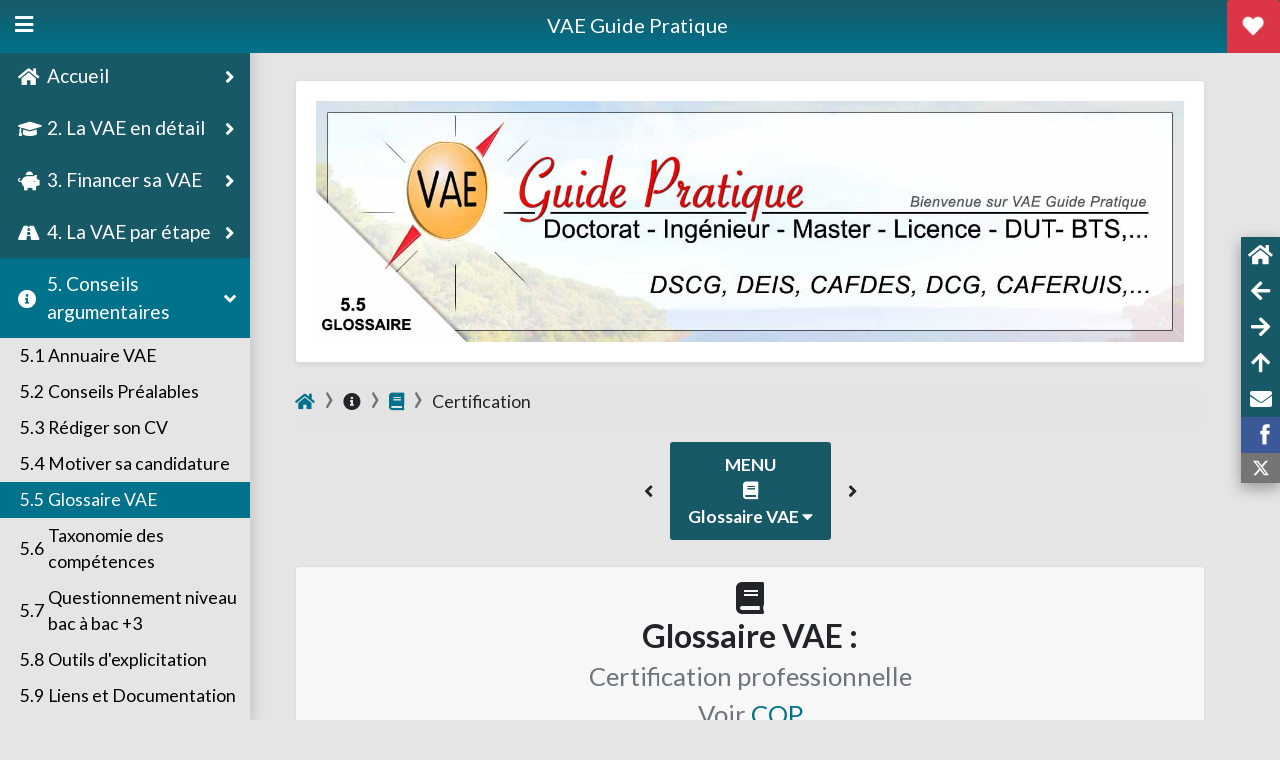

--- FILE ---
content_type: text/html; charset=UTF-8
request_url: https://www.vaeguidepratique.fr/vae-glossaire-certification.php
body_size: 9485
content:
<!DOCTYPE html>
<html lang="fr">

<!-- Head -->

<head>
  <meta charset="UTF-8">
  <meta name="viewport" content="width=device-width, initial-scale=1">
  <meta name="author" content="VAE Guide Pratique">
  <meta name="identifier-url" content="https://www.vaeguidepratique.fr">
  <meta name="copyright" content="VAE Guide Pratique">

  <!-- SEO tags -->
  <title>VAE qu'est-ce qu'une certification ?</title>
  <meta name="keywords" content="VAE certification, VAE orientation, accompagnement VAE">
  <meta name="description" content="VAE Guide pratique oriente vers la certification la plus en cohérence avec ses acquis d'exérience">
  <meta name="robots" content="index">

  <!-- Canonical TEST-->
  <link rel="canonical" href="https://www.vaeguidepratique.fr/vae-glossaire-certification.php" />

  <!-- Meta Open Graph -->
  <meta property="og:locale" content="fr_FR" />
  <meta property="og:site_name" content="VAE Guide Pratique" />
  <meta property="og:title" content="VAE qu'est-ce qu'une certification ?" />
  <meta property="og:description" content="VAE Guide pratique oriente vers la certification la plus en cohérence avec ses acquis d'exérience" />
  <meta property="og:type" content="website" />
  <meta property="og:audio" content="" />
  <meta property="og:image" content="" />
  <meta property="og:url" content="https://www.vaeguidepratique.fr/vae-glossaire-certification.php" />

  <!-- Meta Twitter Cards -->
  <meta name="twitter:card" content="summary"><!-- required -->
  <meta name="twitter:site" content="@GuideVAE"><!-- required -->
  <meta name="twitter:title" content="VAE qu'est-ce qu'une certification ?"><!-- required -->
  <meta name="twitter:description" content="VAE Guide pratique oriente vers la certification la plus en cohérence avec ses acquis d'exérience"><!-- optional -->
  <meta name="twitter:image" content=""><!-- optional -->
  <meta name="twitter:image:alt" content=""><!-- optional -->

  <!-- Style and Favicon -->
  <meta name="theme-color" content="#00728b">
  <link rel="icon" href="favicon.ico">

  <!-- CSS -->

  <!-- Google Font Lato -->
  <!-- Preload link tag in <head> -->
  <link rel="preload" as="style" href="https://fonts.googleapis.com/css2?family=Lato:ital,wght@0,300;0,400;0,700;1,700&display=swap" type="text/css" />

  <!-- Bootstrap 4.6 -->
  <link rel="preload" href="assets/css/vaegp.min.css" as="style" onload="this.onload=null;this.rel='stylesheet'">
  <link rel="stylesheet" href="assets/css/bootstrap.min.css">

  <!-- Page specific CSS Accordion -->
  <link rel="stylesheet" href="assets/css/accordion.min.css" />

  <!-- Fontawesome icons -->
  <link rel="stylesheet" href="assets/icons/fa-icons.min.css">

  <!-- CSS Custom VAEGP -->
  <link rel="stylesheet" href="assets/css/vaegp.min.css">

  <!-- CSS Social Menu -->
  <link rel="preload" href="assets/css/social-share-kit.css" as="style">
  <link rel="stylesheet" href="assets/css/social-share-kit.css">

  <!-- Scripts -->

  <!-- AlpineJS -->
  <script defer src="https://unpkg.com/alpinejs@3.x.x/dist/cdn.min.js"></script>

  <!-- Images Zoom -->
  <script defer src="assets/js/medium-zoom.min.js"></script>

  <!-- Cookie information Script http://tarteaucitron.io/fr/ -->
  <script defer src="assets/js/tarteaucitron/tarteaucitron.js"></script>

  <script>
  tarteaucitron.init({
    "privacyUrl": "https://www.vaeguidepratique.fr/vae-info-legale.php",
    /* Privacy policy url */

    "hashtag": "#tarteaucitron",
    /* Open the panel with this hashtag */

    "cookieName": "VAE Guide Pratique",
    /* Cookie name */

    "orientation": "bottom",
    /* Banner position (top - bottom) */

    "groupServices": true,
    /* Group services by category */

    "showAlertSmall": false,
    /* Show the small banner on bottom right */

    "cookieslist": false,
    /* Show the cookie list */

    "closePopup": false,
    /* Show a close X on the banner */

    "showIcon": false,
    /* Show cookie icon to manage cookies */

    //"iconSrc": "", /* Optionnal: URL or base64 encoded image */
    "iconPosition": "BottomLeft",
    /* BottomRight, BottomLeft, TopRight and TopLeft */

    "adblocker": false,
    /* Show a Warning if an adblocker is detected */

    "DenyAllCta": true,
    /* Show the deny all button */

    "AcceptAllCta": true,
    /* Show the accept all button when highPrivacy on */

    "highPrivacy": true,
    /* HIGHLY RECOMMANDED Disable auto consent */

    "handleBrowserDNTRequest": false,
    /* If Do Not Track == 1, disallow all */

    "removeCredit": false,
    /* Remove credit link */

    "moreInfoLink": true,
    /* Show more info link */

    "useExternalCss": false,
    /* If false, the tarteaucitron.css file will be loaded */

    "useExternalJs": false,
    /* If false, the tarteaucitron.js file will be loaded */

    //"cookieDomain": ".my-multisite-domaine.fr", /* Shared cookie for multisite */

    "readmoreLink": "",
    /* Change the default readmore link */

    "mandatory": true,
    /* Show a message about mandatory cookies */
  });
 
  // Google Font -->
  // tarteaucitron.user.googleFonts = ['Lato', ''];
  // (tarteaucitron.job = tarteaucitron.job || []).push('googlefonts');

  // Google Analytics
  // tarteaucitron.user.gtagUa = 'UA-136771487-4';
  // tarteaucitron.user.gtagMore = function () { };
  // (tarteaucitron.job = tarteaucitron.job || []).push('gtag');

  </script>

  <!-- Global site tag (gtag.js) - Google Analytics -->
  <script async src="https://www.googletagmanager.com/gtag/js?id=UA-136771487-4">
  </script>
  <script>
  window.dataLayer = window.dataLayer || [];

  function gtag() {
    dataLayer.push(arguments);
  }
  gtag('js', new Date());
  gtag('config', 'UA-136771487-4');
  </script>

  <!-- Font Actual stylesheet link tag in <body> or at the bottom of <head> -->
  <link rel="stylesheet" href="https://fonts.googleapis.com/css2?family=Lato:ital,wght@0,300;0,400;0,700;1,700&display=swap" type="text/css" />

</head>

<!-- Body -->

<body class="app sidebar-mini rtl pace-done" data-spy="scroll" data-target=".sidebar" data-offset="60">

  <!-- Top Title Bar -->

<!-- Navbar-->
<header class="app-header" style="height: 53px !important">

  <!-- Sidebar toggle button -->
  <a class="app-sidebar__toggle" href="#top" data-toggle="sidebar" aria-label="Hide Sidebar">
  </a>
  <!-- Sidebar Navbar Brand -->
  <a class="app-header__logo" href="https://www.vaeguidepratique.fr">
    <div>
      VAE Guide Pratique
    </div>
  </a>

  <!-- Navbar Right Menu -->
  <ul class="app-nav">

    <!--Notification Menu -->
    <li class="">
      <a class="app-nav__item btn btn-danger" href="vae-don.php" aria-hidden="true" data-toggle="tooltip" data-placement="bottom" title="Soutenir notre démarche d'aide">
        <i class="site-menu-icon fas fa-heart fa-lg fa-beat" aria-hidden="true">
        </i>
      </a>
    </li>
  </ul>

</header>

<!-- END Top Title Bar -->
<!-- Sidebar left Navigation menu -->
<div class="app-sidebar__overlay" data-toggle="sidebar">
</div>
<aside class="app-sidebar">
  <ul class="app-menu">
    <li class="treeview 
        ">
      <a class=" app-menu__item 
            " href="https://www.vaeguidepratique.fr" data-toggle="treeview">
        <i class="mr-1 app-menu__icon fas fa-home">
        </i>
        <span class="app-menu__label">Accueil</span>
        <i class="treeview-indicator fas fa-angle-right">
        </i>
      </a>
      <ul class="treeview-menu">
        <li>
          <a class="treeview-item" href="index.php#validacquis">
            <i class="mr-2 fas fa-check-circle ">
            </i>
            Valider ses acquis
          </a>
        </li>
        <li>
          <a class="treeview-item" href="index.php#pourquoi">
            <i class="mr-2 fas fa-question-circle ">
            </i>
            Pourquoi ce site ?
          </a>
        </li>
        <li>
          <a class="treeview-item" href="presentation-equipe.php">
            <i class="mr-2 fas fa-users ">
            </i>
            Qui sommes-nous ?
          </a>
        </li>
        <li>
          <a class="treeview-item" href="assets/ressources/procedure-vae-expliquee.pdf">
            <i class="mr-2 fas fa-download ">
            </i>
            Schéma de la procédure VAE
          </a>
        </li>
      </ul>
    </li>
    <li class="treeview                         ">
      <a class="app-menu__item" href="vae-vae.php" data-toggle="treeview">
        <i class="mr-1 app-menu__icon fas fa-graduation-cap">
        </i>
        <span class="app-menu__label">2. La VAE en détail</span>
        <i class="treeview-indicator fas fa-angle-right">
        </i>
      </a>
      <ul class="treeview-menu">
        <li>
          <a class="treeview-item" href="vae-vae.php#vae-actu">
            <span class="mr-1 ">2.1</span>Actualité
          </a>
        </li>
        <li>
          <a class="treeview-item" href="vae-vae.php#vae-droit">
            <span class="mr-1 ">2.2</span>Un droit
          </a>
        </li>
        <li>
          <a class="treeview-item" href="vae-vae.php#vae-permet">
            <span class="mr-1 ">2.3</span>Que permet-elle ?
          </a>
        </li>
        <li>
          <a class="treeview-item" href="vae-vae.php#vae-concerne">
            <span class="mr-1 ">2.4</span>Pour qui ?
          </a>
        </li>
        <li>
          <a class="treeview-item" href="vae-vae.php#vae-experience">
            <span class="mr-1 ">2.5</span>Quelles expériences ?
          </a>
        </li>
        <li>
          <a class="treeview-item" href="vae-vae.php#vae-obtenir">
            <span class="mr-1 ">2.6</span>Que peut-on obtenir ?
          </a>
        </li>
        <li>
          <a class="treeview-item" href="vae-vae.php#vae-principe">
            <span class="mr-1 ">2.7</span>Principe
          </a>
        </li>
        <li>
          <a class="treeview-item" href="vae-vae.php#conclusion">
            <span class="mr-1 ">2.8</span>Conclusion
          </a>
        </li>
      </ul>
    </li>
    <li class="treeview 
      ">
      <a class="app-menu__item" href="vae-financement.php" data-toggle="treeview">
        <i class="mr-1 app-menu__icon fas fa-piggy-bank">
        </i>
        <span class="app-menu__label">3. Financer sa VAE</span>
        <i class="treeview-indicator fas fa-angle-right">
        </i>
      </a>
      <ul class="treeview-menu">
        <li>
          <a class="treeview-item" href="vae-financement.php#preambule">
            <span class="mr-1 ">3.1</span>Préambule et Actualité
          </a>
        </li>
        <li>
          <a class="treeview-item" href="vae-financement.php#generalite">
            <span class="mr-1 ">3.2</span>Généralités
          </a>
        </li>
        <li>
          <a class="treeview-item" href="vae-financement.php#salarie-prive">
            <span class="mr-1 ">3.3</span>Salariés du privé
          </a>
        </li>
        <li>
          <a class="treeview-item" href="vae-financement.php#salarie-public">
            <span class="mr-1 ">3.4</span>Salariés du public
          </a>
        </li>
        <li>
          <a class="treeview-item" href="vae-financement.php#nonsalarie">
            <span class="mr-1 ">3.5</span>Non salariés
          </a>
        </li>
        <li>
          <a class="treeview-item" href="vae-financement.php#demandeuremploi">
            <span class="mr-1 ">3.6</span>Demandeurs d'emploi
          </a>
        </li>
        <li>
          <a class="treeview-item" href="vae-financement.php#autrecas">
            <span class="mr-1 ">3.7</span>Autres cas
          </a>
        </li>
        <li>
          <a class="treeview-item" href="vae-tarifs.php">
            <span class="mr-1 ">3.8</span>Tarifs d'une VAE
          </a>
        </li>
      </ul>
    </li>
    <li class="treeview 
            ">
      <a class="app-menu__item" href="vae-etape-choix-diplome.php" data-toggle="treeview">
        <i class="mr-1 app-menu__icon fas fa-road">
        </i>
        <span class="app-menu__label">4. La VAE par étape</span>
        <i class="treeview-indicator fas fa-angle-right">
        </i>
      </a>
      <ul class="treeview-menu">
        <li>
          <a class="treeview-item 
                    " href="vae-etapchoixdiplome.php">
            <span class="mr-1 ">4.1</span>Orientation
          </a>
        </li>
        <li>
          <a class="treeview-item 
                    " href="vae-etapcontact.php">
            <span class="mr-1 ">4.2</span>Qui contacter ?
          </a>
        </li>
        <li>
          <a class="treeview-item 
                    " href="vae-etaprecevabilite.php">
            <span class="mr-1 ">4.3</span>Être admis
          </a>
        </li>
        <li>
          <a class="treeview-item 
                    " href="vae-etapvalidation.php">
            <span class="mr-1 ">4.4</span>Rédaction du livret
          </a>
        </li>
        <li>
          <a class="treeview-item 
                    " href="vae-etaprelecture.php">
            <span class="mr-1 ">4.5</span>Etude critique du livret
          </a>
        </li>
        <li>
          <a class="treeview-item 
                    " href="vae-etapjury.php">
            <span class="mr-1 ">4.6</span>Soutenance orale VAE
          </a>
        </li>
      </ul>
    </li>
    <li class="treeview 
    is-expanded    ">
      <a class="app-menu__item" href="vae-annuaire-point-relais-conseil.php" data-toggle="treeview">
        <i class="mr-1 app-menu__icon fas fa-info-circle">
        </i>
        <span class="app-menu__label">5. Conseils <br />
      argumentaires </span>
     <i class="treeview-indicator fas fa-angle-right">
        </i>
      </a>
      <ul class="treeview-menu">
        <li>
          <a class="treeview-item 
                         " href="vae-annuaire-point-relais-conseil.php">
            <span class="mr-1">5.1</span>Annuaire VAE
          </a>
        </li>
        <li>
          <a class="treeview-item 
                    " href="vae-conseils-prealables-01.php">
            <span class="mr-1">5.2</span>Conseils Préalables
          </a>
        </li>
        <li>
          <a class="treeview-item 
                    " href="vae-conseils-cv.php">
            <span class="mr-1">5.3</span>Rédiger son CV
          </a>
        </li>
        <li>
          <a class="treeview-item 
                    " href="vae-conseils-lettre-motivation.php">
            <span class="mr-1">5.4</span>Motiver sa candidature
          </a>
        </li>
        <li>
          <a class="treeview-item 
          active          " href="vae-glossaire-accompagnateur-vae-vap.php">
            <span class="mr-1">5.5</span>Glossaire VAE
          </a>
        </li>
        <li>
          <a class="treeview-item 
                      " href="vae-competence.php">
            <span class="mr-1">5.6</span>Taxonomie des compétences
          </a>
        </li>
        <li>
          <a class="treeview-item 
                      " href="vae-questionnaire-01-structure-de-travail.php">
            <span class="mr-1">5.7</span>Questionnement niveau bac à bac +3
          </a>
        </li>
        <li>
          <a class="treeview-item 
                      " href="vae-conseils-outils.php">
            <span class="mr-1">5.8</span>Outils d'explicitation
          </a>
        </li>
        <li>
          <a class="treeview-item 
                      " href="vae-conseils-liens-documentation.php">
            <span class="mr-1">5.9</span>Liens et Documentation
          </a>
        </li>
        <li>
          <a class="treeview-item 
                      " href="vae-conseils-points-de-vue.php">
            <span class="mr-1">5.10</span>Points de vue
          </a>
        </li>
        <li>
          <a class="treeview-item 
                      " href="vae-conseils-vocabulaire.php">
            <span class="mr-1">5.11</span>VAE vocabulaire
          </a>
        </li>
        <li>
          <a class="treeview-item 
                    " href="vae-conseils-expert.php">
            <span class="mr-1">5.12</span>VAE Expert
          </a>
        </li>
        <li>
          <a class="treeview-item " href="vae-methode.php">
            <span class="mr-1">5.13</span>Méthode résumée
          </a>
        </li>
      </ul>
    </li>
    <li class="treeview ">
      <a class="app-menu__item text-warning 6-accompagnement" href="prestations.php" data-toggle="treeview">
        <i class="mr-1app-menu__icon fas fa-hands-helping">
        </i>
        <span class="app-menu__label">6. Accompagnement<br />
     Audit</span>
 <i class="treeview-indicator fas fa-angle-right">
        </i>
      </a>
      <ul class="treeview-menu">
        <li>
          <a class="treeview-item " href="prestations.php">
            <span class="mr-1">6.1</span>Prestations et contact
          </a>
        </li>
        <li>
          <a class="treeview-item " href="prestation-entretien-methodologique.php">
            <span class="mr-1">6.2 </span>ORIENTATION- méthode de rédaction du dossier de validation
          </a>
        </li>
        <li>
          <a class="treeview-item " href="prestation-vae-etude-critique-livret2.php">
            <span class="mr-1">6.3</span>Audit critique du Livret
            de validation
          </a>
        </li>
        <li>
          <a class="treeview-item " href="prestation-vae-preparation-oral.php">
            <span class="mr-1">6.4</span>Préparation à l'oral de
            validation
          </a>
        </li>
        <li>
          <a class="treeview-item " href="prestation-preparation-entretien-professionnel.php">
            <span class="mr-1">6.5</span>Préparation aux
            entretiens professionnels
          </a>
        </li>
        <li>
          <a class="treeview-item " href="prestation-correction-critique-these.php">
            <span class="mr-1">6.6</span> Audit critique
            thèse et mémoire de fin d'études
          </a>
        </li>
      </ul>
    </li>
    <li class="treeview">
      <a class="app-menu__item " href="vae-info-legale.php">
        <i class="mr-1 app-menu__icon fas fa-balance-scale">
        </i>
        <span class="app-menu__label"> Déontologie, règles <br>
          de fonctionnement</span>
      </a>
    </li>
    <li class="treeview">
      <a class="app-menu__item " href="vae-plan-site.php">
        <i class="mr-1 app-menu__icon fas fa-sitemap">
        </i>
        <span class="app-menu__label"> Plan du site</span>
      </a>
    </li>
  </ul>
</aside>
<!-- END Sidebar left Navigation menu -->
  <!-- Sidebar right Social Share menu -->
<aside class="container" data-pg-collapsed>
  <div class="ssk-sticky ssk-center ssk-right ssk-group" style="box-shadow: rgb(0 0 0 / 35%) 0px 5px 15px !important;">
    <a href="/" class="ssk ssk-vaegp" data-toggle="tooltip" data-placement="left" title="Page d'accueil">
      <i class="fas fa-home"> </i>
    </a>
    <a href="/vae-glossaire-capacite.php" class="ssk ssk-vaegp" data-toggle="tooltip" data-placement="left" title="Page précédente">
      <i class="fas fa-arrow-left"> </i>
    </a>
    <a href="/vae-glossaire-champ-de-competence.php" class="ssk ssk-vaegp" data-toggle="tooltip" data-placement="left" title="Page suivante">
      <i class="fas fa-arrow-right"> </i>
    </a>
    <a href="#top" class="ssk ssk-vaegp" data-toggle="tooltip" data-placement="left" title="Haut de page">
      <i class="fas fa-arrow-up"> </i>
    </a>

    <a href="mailto:contact@vaeguidepratique.fr" class="ssk ssk-vaegp" data-placement="left" data-toggle="tooltip" title="Envoyez-nous un email">
      <i class="fas fa-envelope">
      </i>
    </a>
    <a href="https://www.facebook.com/VAE-Guide-Pratique-355138831282044/" class="ssk ssk-facebook" data-ssk-ready="true" data-toggle="tooltip" data-placement="left" title="Retrouvez-nous sur Facebook">
    </a>
    <a href="https://twitter.com/GuideVAE" class="ssk" data-ssk-ready="true" data-toggle="tooltip" data-placement="left" title="Suivez-nous sur X">
      <svg xmlns="http://www.w3.org/2000/svg" width="16" height="16" fill="currentColor" class="bi bi-twitter-x" viewBox="0 0 16 16">
        <path d="M12.6.75h2.454l-5.36 6.142L16 15.25h-4.937l-3.867-5.07-4.425 5.07H.316l5.733-6.57L0 .75h5.063l3.495 4.633L12.601.75Zm-.86 13.028h1.36L4.323 2.145H2.865l8.875 11.633Z" />
      </svg>
    </a>

  </div>
</aside>
<!-- END Sidebar right Social Share menu -->
  <!-- Main Content -->
  <!-- Start App Container Main + Footer -->
  <main class="app-content" id="top" data-kui-anim="fadeIn" data-kui-event="top">

<!-- Page Image Banner -->
<div class="shadow-sm card">
  <div class="card-body">
    <img src="assets/images/5-5-VAE-glossaire.jpg" class="img-fluid" alt="Bandeau-Image-VAE-Guide-Pratique">
  </div>
</div>
<br>
<!-- Breadcrumbs -->
<nav aria-label="breadcrumb">
  <ol class="breadcrumb breadcrumb-right-arrow">
    <li class="breadcrumb-item">
      <a href="https://www.vaeguidepratique.fr">
        <i class="fas fa-home">
        </i>
      </a>
    </li>
    <li class="breadcrumb-item">
      <i class="fas fa-info-circle"></i>
    </li>
    <li class="breadcrumb-item">
      <a href="#myModal" data-toggle="modal">
        <i class="fas fa-book">
        </i>
      </a>
    </li>
    <li class="breadcrumb-item">
      Certification <br>
    </li>
  </ol>
</nav>

<!-- Inclusion of Menu Glossaire includes/menu-glossaire.php -->
<div class="text-center">
  <a href="/vae-glossaire-capacite.php" role="button" class="btn" data-toggle="tooltip" data-placement="left" title="Mot clé  précédent">
    <i class="fas fa-angle-left fa-lg">
    </i>
  </a>
  <a href="#myModal" role="button" class="btn btn-primary btn-lg" data-toggle="modal">
    MENU<br>
    <i class="fas fa-book">
    </i>
    <br>
    Glossaire VAE
    <i class="fas fa-caret-down">
    </i>
  </a>
  <a href="/vae-glossaire-champ-de-competence.php" role="button" class="btn" data-toggle="tooltip" data-placement="right" title="Mot clé suivant">
    <i class="fas fa-angle-right fa-lg">
    </i>
  </a>
</div>
<div class="modal" id="myModal" tabindex="-1" role="dialog" aria-hidden="true">
  <div class="modal-dialog modal-dialog-scrollable" style="max-width: 1000px !important;" role="document">
    <div class="modal-content">
      <div class="modal-header">
        <h3 class="modal-title">
          <i class="fas fa-book">
          </i>
         Mots-clés de la VAE pour étayer vos arguments - Points de repère
        </h3>
        <button type="button" class="close" data-dismiss="modal" aria-label="Close">
          <span aria-hidden="true">&times;</span>
        </button>
      </div>
      <nav class="p-2 modal-body" id="result">
        <p class="text-center">
          <em>
            <strong>Cliquez sur un mot clé</strong> pour afficher une définition contextuelle aux exigences de la VAE.
          </em>
        </p>
        <div class="row">
          <div class="col-lg-3">
            <p class="text-center">
              <strong>A:</strong>
            </p>
            <ul>
              <li>
                <a href="vae-glossaire-accompagnateur-vae-vap.php">
                  Accompagnateur VAE et VAP
                </a>
              </li>
              <li>
                <a href="vae-glossaire-accompagnement.php">
                  Accompagnement
                </a>
              </li>
              <li>
                <a href="vae-glossaire-acquis.php">
                  Acquis, <em>validation des</em>
                </a>
              </li>
              <li>
                <a href="vae-glossaire-activite.php">
                  Activité
                </a>
              </li>
              <li>
                <a href="vae-glossaire-analyse-des-acquis.php">
                  Analyse des acquis
                </a>
              </li>
              <li>
                <a href="vae-glossaire-aptitude.php">
                  Aptitude
                </a>
              </li>
            </ul>
            <p class="text-center">
              <strong>C:</strong>
            </p>
            <ul>
              <li>
                <a href="vae-glossaire-capacite.php">
                  Capacité
                </a>
              </li>
              <li>
                <a href="vae-glossaire-certification.php">
                  Certification
                </a>
              </li>
              <li>
                <a href="vae-glossaire-champ-de-competence.php">
                  Champ de compétence
                </a>
              </li>
              <li>
                <a href="vae-glossaire-niveau-qualification.php">
                  Classification diplômes
                </a>
              </li>
              <li>
                <a href="vae-glossaire-codes-nsf.php">
                  Codes NSF
                </a>
              </li>
              <li>
                <a href="vae-glossaire-codes-rome.php">
                  Codes ROME
                </a>
              </li>
              <li>
                <a href="vae-glossaire-communication.php">
                  Communication
                </a>
              </li>
              <li>
                <a href="vae-glossaire-competence.php">
                  Compétence
                </a>
              </li>
              <li>
                <a href="vae-glossaire-comportement-attitude.php">
                  Comportement <em>attitude</em>
                </a>
              </li>
              <li>
                <a href="vae-glossaire-criteres-indicateurs-determinants.php">
                  Connaissance <em>savoir</em>
                </a>
              </li>
              <li>
                <a href="vae-glossaire-contexte.php">
                  Contexte, <em>circonstance</em>
                </a>
              </li>
              <li>
                <a href="vae-glossaire-controle.php">
                  Contrôle
                </a>
              </li>
              <li>
                <a href="vae-glossaire-convention-collective.php">
                  Convention collective
                </a>
              </li>
              <li>
                <a href="vae-glossaire-cpf.php">
                  CPF <em>Compte Personnel de Formation</em>
                </a>
              </li>
              <li>
                <a href="vae-glossaire-cqp.php">
                  CQP <em>Certificat de Qualification Professionnelle</em>
                </a>
              </li>
              <li>
                <a href="vae-glossaire-criteres-indicateurs-determinants.php">
                  Critère , indicateurs, déterminants, <em>facteurs, repères, paramètres</em>
                </a>
              </li>
            </ul>
          </div>
          <div class="col-lg-3">
            <p class="text-center">
              <strong>D:</strong>
            </p>
            <ul>
              <li>
                <a href="vae-glossaire-decrire-scenariser.php">
                  Décrire et scénariser
                </a>
              </li>
              <li>
                <a href="vae-glossaire-demarche-qualite.php">
                  Démarche qualité
                </a>
              </li>
              <li>
                <a href="vae-glossaire-deontologie.php">
                  Déontologie
                </a>
              </li>
              <li>
                <a href="vae-glossaire-diagnostic.php">
                  Diagnostic
                </a>
              </li>
            </ul>
            <p class="text-center">
              <strong>E-J:</strong>
            </p>
            <ul>
              <li>
                <a href="vae-glossaire-ecart-contradiction.php">
                  Ecart contradiction
                </a>
              </li>
              <li>
                <a href="vae-glossaire-efficacite.php">
                  Efficacité
                </a>
              </li>
              <li>
                <a href="vae-glossaire-efficience.php">
                  Efficience
                </a>
              </li>
              <li>
                <a href="vae-glossaire-emploi.php">
                  Emploi
                </a>
              </li>
              <li>
                <a href="vae-glossaire-enjeu.php">
                  Enjeu
                </a>
              </li>
              <li>
                <a href="vae-glossaire-esprit-critique.php">
                  Esprit critique
                </a>
              </li>
              <li>
                <a href="vae-glossaire-esprit-d-analyse.php">
                  Esprit d'analyse, <em>approche systémique</em>
                </a>
              </li>
              <li>
                <a href="vae-glossaire-esprit-de-synthese.php">
                  Esprit de synthèse
                </a>
              </li>
              <li>
                <a href="vae-glossaire-etude.php">
                  Etude, <em>recherche, calcul</em>
                </a>
              </li>
              <li>
                <a href="vae-glossaire-evaluation.php">
                  Evaluation, <em>critère et indicateur d'évaluation, mesure, étalonnage</em>
                </a>
              </li>
              <li>
                <a href="vae-glossaire-experience.php">
                  Expérience, <em>retour d'expérience</em>
                </a>
              </li>
              <li>
                <a href="vae-glossaire-expertise.php">
                  Expertise
                </a>
              </li>
              <li>
                <a href="vae-glossaire-explicitation.php">
                  Explicitation - Métacognition
                </a>
              </li>
              <li>
                <a href="vae-glossaire-fonction.php">
                  Fonction
                </a>
              </li>
              <li>
                <a href="vae-glossaire-gestion-de-projet.php">
                  <strong> Gestion de projet</strong>
                </a>
              </li>
              <li>
                <a href="vae-glossaire-hypothese.php">
                  Hypothèse
                </a>
              </li>
              <li>
                <a href="vae-glossaire-interaction.php">
                  Interaction, <em>corrélation</em>
                </a>
              </li>
              <li>
                <a href="vae-glossaire-jury-de-validation.php">
                  Jury de validation
                </a>
              </li>
            </ul>
          </div>
          <div class="col-lg-3">
            <p class="text-center">
              <strong>M-O:</strong>
            </p>
            <ul>
              <li>
                <a href="vae-glossaire-marge-d-autonomie.php">
                  Marge, <em>portée, impact, limite, champ</em>
                </a>
              </li>
              <li>
                <a href="vae-glossaire-methode.php">
                  Méthode
                </a>
              </li>
              <li>
                <a href="vae-glossaire-metier.php">
                  Métier
                </a>
              </li>
              <li>
                <a href="vae-glossaire-mission.php">
                  Mission
                </a>
              </li>
              <li>
                <a href="vae-glossaire-negociation.php">
                  Négociation
                </a>
              </li>
              <li>
                <a href="vae-glossaire-niveau-qualification.php">
                  Niveau de qualification
                </a>
              </li>
              <li>
                <a href="vae-glossaire-norme.php">
                  Norme
                </a>
              </li>
              <li>
                <a href="vae-glossaire-organisation-structure-de-travail.php">
                  Organisation structure de travail
                </a>
              </li>
            </ul>
            <p class="text-center">
              <strong>P-Q:</strong>
            </p>
            <ul>
              <li>
                <a href="vae-glossaire-performance.php">
                  Performance, <em>indicateurs de performance</em>
                </a>
              </li>
              <li>
                <a href="vae-glossaire-plan-planification.php">
                  Plan, <em>planification, réalisation</em>
                </a>
              </li>
              <li>
                <a href="vae-glossaire-poste-de-travail.php">
                  Poste de travail
                </a>
              </li>
              <li>
                <a href="vae-glossaire-pratique-professionnelle.php">
                  Pratique professionnelle, <em>les bonnes pratiques</em>
                </a>
              </li>
              <li>
                <a href="vae-glossaire-priorite.php">
                  Priorité
                </a>
              </li>
              <li>
                <a href="vae-glossaire-problematisation.php">
                  Problématisation
                </a>
              </li>
              <li>
                <a href="vae-glossaire-procedure.php">
                  Procédure
                </a>
              </li>
              <li>
                <a href="vae-glossaire-processus.php">
                  Processus, <em>(audit des processus)</em>
                </a>
              </li>
              <li>
                <a href="vae-glossaire-qualification.php">
                  Qualification
                </a>
              </li>
              <li>
                <a href="vae-glossaire-qualite.php">
                  Qualité
                </a>
            </ul>
          </div>
          <div class="col-lg-3">
            <p class="text-center">
              <strong>R:</strong>
            </p>
            <ul>
              <li>
                <a href="vae-glossaire-raep-reconnaissance-acquis-experience-professionnelle.php">
                  RAEP : Reconnaissance de l'Acquis de l'Expérience Professionnelle
                </a>
              </li>
              <li><a href="vae-glossaire-referentiel-de-competences.php">
                  Réferentiel de compétences
                </a>
              </li>
              <li><a href="vae-glossaire-referentiel-diplome.php">
                  Réferentiel diplôme
                </a>
              </li>
              <li><a href="vae-glossaire-referentiel-emploi.php">
                  Réferentiel d'emploi
                </a>
              </li>
              <li><a href="vae-glossaire-referentiel-evaluation.php">
                  Réferentiel d'évaluation
                </a>
              </li>
              <li><a href="vae-glossaire-requis-prerequis.php">
                  Requis prérequis
                </a>
              </li>
              <li><a href="vae-glossaire-resultat-solution.php">
                  Résultat, <em>solution</em>
                </a>
              </li>
              <li>
                <a href="vae-glossaire-rncp.php">
                  RNCP
                </a>
              </li>
            </ul>
            <p class="text-center">
              <strong>S-V:</strong>
            </p>
            <ul>

              <li>
                <a href="vae-glossaire-savoir-faire.php">
                  Savoir faire
                </a>
              </li>
              <li>
                <a href="vae-glossaire-savoir-faire-comportemental.php">
                  Savoir faire comportemental
                </a>
              </li>
              <li>
                <a href="vae-glossaire-sens-donner-du-sens.php">
                  Sens, <em>donner du sens</em>
                </a>
              </li>
              <li>
                <a href="vae-glossaire-strategie.php">
                  Stratégie, <em>politique</em>
                </a>
              </li>
              <li>
                <a href="vae-glossaire-synthese.php">
                  Synthèse
                </a>
              </li>
              <li>
                <a href="vae-glossaire-tableau-de-bord.php">
                  Tableau de bord, <em>matrice, outil</em>
                </a>
              </li>
              <li>
                <a href="vae-glossaire-tache.php">
                  Tâche
                </a>
              </li>
              <li>
                <a href="vae-glossaire-tactique.php">
                  Tactique, <em>l'opérationnel</em>
                </a>
              </li>
              <li>
                <a href="vae-glossaire-test-experimentation.php">
                  Test, <em>expérimentation</em>
                </a>
              </li>
              <li>
                <a href="vae-glossaire-traitement-de-probleme.php">
                  <strong> Traitement d'un problème,</strong>
                  <em>schéma directeur</em>
                </a>
              </li>
              <li>
                <a href="vae-glossaire-valeur.php">
                  Valeur
                </a>
              </li>
              <li>
                <a href="vae-glossaire-validation.php">
                  Validation
                </a>
              </li>
              <li>
                <a href="vae-glossaire-vap-validation-des-acquis-professionnels.php">
                  VAP : Validation des Acquis Professionnels
                </a>
              </li>
              <li>
                <a href="vae-glossaire-ves-validation-des-etudes-superieures.php">
                  VES : Validation des Etudes Supérieures
                </a>
              </li>
            </ul>
          </div>
        </div>
      </nav>
      <div class="modal-footer">
        <button type="button" class="btn btn-secondary" data-dismiss="modal">Fermer</button>
      </div>
    </div>
  </div>
</div><br>

<!-- Page Heading -->
<div id="Page-Heading" class="card">
  <div class="text-center card-header">
    <h1>
      <i class="fas fa-book"></i>
      <br>
      Glossaire VAE : <br>
      <small class="text-muted">Certification professionnelle <br>
        Voir
        <a href="vae-glossaire-cqp.php">
          CQP
        </a>
      </small>
    </h1>
  </div>
  <div class="card-body">
    <p class="bs-callout bs-callout-info"><strong>La VAE est avant tout un exercice d'expression écrite, car le candidat n'est pas audité en situation de travail. </strong> Chaque mot est donc à réfléchir.<br>
      Ces <strong>définitions et mots-outils</strong> sont indispensables pour <strong> </strong>comprendre la logique de la VAE, savoir exprimer avec précision et créativité ses acquis, interroger ses situations de travail, rédiger le livret (dossier) de validation de façon convainquante. <br>
      <br>
      Les thématiques à étudier sont similaires quel que soit le type de diplôme visé (sciences, droit, technologie, finance, sciences humaines et sociales, santé, sport,…). <br>
      En cela la procédure est modélisable.
    </p>
  </div>
</div>
<br>

<!-- Page Articles -->
<div id="Page-Articles" class="card">
  <div id="cap" class="text-center card-header">
    <h2>Document qui authentifie les compétences et savoir-faire d’un individu par rapport à une
      <a href="vae-glossaire-norme.php">
        norme
      </a>
      prédéfinies : le
      <a href="vae-glossaire-referentiel-de-competences.php">
        référentiel
      </a>
    </h2>
  </div>
  <div class="card-body">
   <em>"Repères majeurs participant à une amélioration du signalement des compétences et constituent des indicateurs de qualification et de capacités à occuper un emploi. Elles concourent ainsi à la sécurisation des parcours et de l'évolution professionnels" 
   </em>. ACCORD DU 14 DÉCEMBRE 2013
RELATIF À LA FORMATION PROFESSIONNELLE<br />
<br />
Quelle est la différence entre accréditation et certification ?

<br />
<em><strong>L'accréditation</strong> consiste en une attestation délivrée par une tierce partie, ayant rapport à un organisme d'évaluation de la conformité, constituant une reconnaissance formelle de la compétence de ce dernier à réaliser des activités spécifiques d'évaluation de la conformité.
La <strong>certification</strong> est une procédure par laquelle une tierce partie donne une assurance écrite qu'un produit, un processus ou un service est conforme à des exigences spécifiées.</em><br />
Définition <a href="https://www.cofrac.fr/">Cofrac </a><br />
<br />
 <p> (Diplôme supérieur) Rédigez-vous des référentiels, des syllabus ? Si oui, justifiez et reliez au diplôme visé. <br>
      <br>
      En cas de besoin et dans la mesure de nos moyens, nous pouvons faire parvenir des <strong>référentiels</strong>, des <strong>fiches de formations</strong>, <strong>syllabus</strong>,<strong> formulaires d'attestion</strong> d'emploi, d'attestation de formation, d'attestation d'activité bénévole. <br>
      <br>
      Faites des demandes précises à
      <a href="mailto:contact@vaeguidepratique.fr">
        contact@vaeguidepratique.fr
      </a>
      . <br>
      <br>
      Consultez
      <a href="https://www.certificationprofessionnelle.fr/recherche" target="_blank">
        FRANCE COMPETENCES
      </a>
      pour rechercher une certification <br>
    </p>
  </div>
</div>
<br>

<!-- Inclusion of Menu Glossaire includes/menu-glossaire.php -->
<div class="text-center">
  <a href="/vae-glossaire-capacite.php" role="button" class="btn" data-toggle="tooltip" data-placement="left" title="Mot clé  précédent">
    <i class="fas fa-angle-left fa-lg">
    </i>
  </a>
  <a href="#myModal" role="button" class="btn btn-primary btn-lg" data-toggle="modal">
    MENU<br>
    <i class="fas fa-book">
    </i>
    <br>
    Glossaire VAE
    <i class="fas fa-caret-down">
    </i>
  </a>
  <a href="/vae-glossaire-champ-de-competence.php" role="button" class="btn" data-toggle="tooltip" data-placement="right" title="Mot clé suivant">
    <i class="fas fa-angle-right fa-lg">
    </i>
  </a>
</div>
<div class="modal" id="myModal" tabindex="-1" role="dialog" aria-hidden="true">
  <div class="modal-dialog modal-dialog-scrollable" style="max-width: 1000px !important;" role="document">
    <div class="modal-content">
      <div class="modal-header">
        <h3 class="modal-title">
          <i class="fas fa-book">
          </i>
         Mots-clés de la VAE pour étayer vos arguments - Points de repère
        </h3>
        <button type="button" class="close" data-dismiss="modal" aria-label="Close">
          <span aria-hidden="true">&times;</span>
        </button>
      </div>
      <nav class="p-2 modal-body" id="result">
        <p class="text-center">
          <em>
            <strong>Cliquez sur un mot clé</strong> pour afficher une définition contextuelle aux exigences de la VAE.
          </em>
        </p>
        <div class="row">
          <div class="col-lg-3">
            <p class="text-center">
              <strong>A:</strong>
            </p>
            <ul>
              <li>
                <a href="vae-glossaire-accompagnateur-vae-vap.php">
                  Accompagnateur VAE et VAP
                </a>
              </li>
              <li>
                <a href="vae-glossaire-accompagnement.php">
                  Accompagnement
                </a>
              </li>
              <li>
                <a href="vae-glossaire-acquis.php">
                  Acquis, <em>validation des</em>
                </a>
              </li>
              <li>
                <a href="vae-glossaire-activite.php">
                  Activité
                </a>
              </li>
              <li>
                <a href="vae-glossaire-analyse-des-acquis.php">
                  Analyse des acquis
                </a>
              </li>
              <li>
                <a href="vae-glossaire-aptitude.php">
                  Aptitude
                </a>
              </li>
            </ul>
            <p class="text-center">
              <strong>C:</strong>
            </p>
            <ul>
              <li>
                <a href="vae-glossaire-capacite.php">
                  Capacité
                </a>
              </li>
              <li>
                <a href="vae-glossaire-certification.php">
                  Certification
                </a>
              </li>
              <li>
                <a href="vae-glossaire-champ-de-competence.php">
                  Champ de compétence
                </a>
              </li>
              <li>
                <a href="vae-glossaire-niveau-qualification.php">
                  Classification diplômes
                </a>
              </li>
              <li>
                <a href="vae-glossaire-codes-nsf.php">
                  Codes NSF
                </a>
              </li>
              <li>
                <a href="vae-glossaire-codes-rome.php">
                  Codes ROME
                </a>
              </li>
              <li>
                <a href="vae-glossaire-communication.php">
                  Communication
                </a>
              </li>
              <li>
                <a href="vae-glossaire-competence.php">
                  Compétence
                </a>
              </li>
              <li>
                <a href="vae-glossaire-comportement-attitude.php">
                  Comportement <em>attitude</em>
                </a>
              </li>
              <li>
                <a href="vae-glossaire-criteres-indicateurs-determinants.php">
                  Connaissance <em>savoir</em>
                </a>
              </li>
              <li>
                <a href="vae-glossaire-contexte.php">
                  Contexte, <em>circonstance</em>
                </a>
              </li>
              <li>
                <a href="vae-glossaire-controle.php">
                  Contrôle
                </a>
              </li>
              <li>
                <a href="vae-glossaire-convention-collective.php">
                  Convention collective
                </a>
              </li>
              <li>
                <a href="vae-glossaire-cpf.php">
                  CPF <em>Compte Personnel de Formation</em>
                </a>
              </li>
              <li>
                <a href="vae-glossaire-cqp.php">
                  CQP <em>Certificat de Qualification Professionnelle</em>
                </a>
              </li>
              <li>
                <a href="vae-glossaire-criteres-indicateurs-determinants.php">
                  Critère , indicateurs, déterminants, <em>facteurs, repères, paramètres</em>
                </a>
              </li>
            </ul>
          </div>
          <div class="col-lg-3">
            <p class="text-center">
              <strong>D:</strong>
            </p>
            <ul>
              <li>
                <a href="vae-glossaire-decrire-scenariser.php">
                  Décrire et scénariser
                </a>
              </li>
              <li>
                <a href="vae-glossaire-demarche-qualite.php">
                  Démarche qualité
                </a>
              </li>
              <li>
                <a href="vae-glossaire-deontologie.php">
                  Déontologie
                </a>
              </li>
              <li>
                <a href="vae-glossaire-diagnostic.php">
                  Diagnostic
                </a>
              </li>
            </ul>
            <p class="text-center">
              <strong>E-J:</strong>
            </p>
            <ul>
              <li>
                <a href="vae-glossaire-ecart-contradiction.php">
                  Ecart contradiction
                </a>
              </li>
              <li>
                <a href="vae-glossaire-efficacite.php">
                  Efficacité
                </a>
              </li>
              <li>
                <a href="vae-glossaire-efficience.php">
                  Efficience
                </a>
              </li>
              <li>
                <a href="vae-glossaire-emploi.php">
                  Emploi
                </a>
              </li>
              <li>
                <a href="vae-glossaire-enjeu.php">
                  Enjeu
                </a>
              </li>
              <li>
                <a href="vae-glossaire-esprit-critique.php">
                  Esprit critique
                </a>
              </li>
              <li>
                <a href="vae-glossaire-esprit-d-analyse.php">
                  Esprit d'analyse, <em>approche systémique</em>
                </a>
              </li>
              <li>
                <a href="vae-glossaire-esprit-de-synthese.php">
                  Esprit de synthèse
                </a>
              </li>
              <li>
                <a href="vae-glossaire-etude.php">
                  Etude, <em>recherche, calcul</em>
                </a>
              </li>
              <li>
                <a href="vae-glossaire-evaluation.php">
                  Evaluation, <em>critère et indicateur d'évaluation, mesure, étalonnage</em>
                </a>
              </li>
              <li>
                <a href="vae-glossaire-experience.php">
                  Expérience, <em>retour d'expérience</em>
                </a>
              </li>
              <li>
                <a href="vae-glossaire-expertise.php">
                  Expertise
                </a>
              </li>
              <li>
                <a href="vae-glossaire-explicitation.php">
                  Explicitation - Métacognition
                </a>
              </li>
              <li>
                <a href="vae-glossaire-fonction.php">
                  Fonction
                </a>
              </li>
              <li>
                <a href="vae-glossaire-gestion-de-projet.php">
                  <strong> Gestion de projet</strong>
                </a>
              </li>
              <li>
                <a href="vae-glossaire-hypothese.php">
                  Hypothèse
                </a>
              </li>
              <li>
                <a href="vae-glossaire-interaction.php">
                  Interaction, <em>corrélation</em>
                </a>
              </li>
              <li>
                <a href="vae-glossaire-jury-de-validation.php">
                  Jury de validation
                </a>
              </li>
            </ul>
          </div>
          <div class="col-lg-3">
            <p class="text-center">
              <strong>M-O:</strong>
            </p>
            <ul>
              <li>
                <a href="vae-glossaire-marge-d-autonomie.php">
                  Marge, <em>portée, impact, limite, champ</em>
                </a>
              </li>
              <li>
                <a href="vae-glossaire-methode.php">
                  Méthode
                </a>
              </li>
              <li>
                <a href="vae-glossaire-metier.php">
                  Métier
                </a>
              </li>
              <li>
                <a href="vae-glossaire-mission.php">
                  Mission
                </a>
              </li>
              <li>
                <a href="vae-glossaire-negociation.php">
                  Négociation
                </a>
              </li>
              <li>
                <a href="vae-glossaire-niveau-qualification.php">
                  Niveau de qualification
                </a>
              </li>
              <li>
                <a href="vae-glossaire-norme.php">
                  Norme
                </a>
              </li>
              <li>
                <a href="vae-glossaire-organisation-structure-de-travail.php">
                  Organisation structure de travail
                </a>
              </li>
            </ul>
            <p class="text-center">
              <strong>P-Q:</strong>
            </p>
            <ul>
              <li>
                <a href="vae-glossaire-performance.php">
                  Performance, <em>indicateurs de performance</em>
                </a>
              </li>
              <li>
                <a href="vae-glossaire-plan-planification.php">
                  Plan, <em>planification, réalisation</em>
                </a>
              </li>
              <li>
                <a href="vae-glossaire-poste-de-travail.php">
                  Poste de travail
                </a>
              </li>
              <li>
                <a href="vae-glossaire-pratique-professionnelle.php">
                  Pratique professionnelle, <em>les bonnes pratiques</em>
                </a>
              </li>
              <li>
                <a href="vae-glossaire-priorite.php">
                  Priorité
                </a>
              </li>
              <li>
                <a href="vae-glossaire-problematisation.php">
                  Problématisation
                </a>
              </li>
              <li>
                <a href="vae-glossaire-procedure.php">
                  Procédure
                </a>
              </li>
              <li>
                <a href="vae-glossaire-processus.php">
                  Processus, <em>(audit des processus)</em>
                </a>
              </li>
              <li>
                <a href="vae-glossaire-qualification.php">
                  Qualification
                </a>
              </li>
              <li>
                <a href="vae-glossaire-qualite.php">
                  Qualité
                </a>
            </ul>
          </div>
          <div class="col-lg-3">
            <p class="text-center">
              <strong>R:</strong>
            </p>
            <ul>
              <li>
                <a href="vae-glossaire-raep-reconnaissance-acquis-experience-professionnelle.php">
                  RAEP : Reconnaissance de l'Acquis de l'Expérience Professionnelle
                </a>
              </li>
              <li><a href="vae-glossaire-referentiel-de-competences.php">
                  Réferentiel de compétences
                </a>
              </li>
              <li><a href="vae-glossaire-referentiel-diplome.php">
                  Réferentiel diplôme
                </a>
              </li>
              <li><a href="vae-glossaire-referentiel-emploi.php">
                  Réferentiel d'emploi
                </a>
              </li>
              <li><a href="vae-glossaire-referentiel-evaluation.php">
                  Réferentiel d'évaluation
                </a>
              </li>
              <li><a href="vae-glossaire-requis-prerequis.php">
                  Requis prérequis
                </a>
              </li>
              <li><a href="vae-glossaire-resultat-solution.php">
                  Résultat, <em>solution</em>
                </a>
              </li>
              <li>
                <a href="vae-glossaire-rncp.php">
                  RNCP
                </a>
              </li>
            </ul>
            <p class="text-center">
              <strong>S-V:</strong>
            </p>
            <ul>

              <li>
                <a href="vae-glossaire-savoir-faire.php">
                  Savoir faire
                </a>
              </li>
              <li>
                <a href="vae-glossaire-savoir-faire-comportemental.php">
                  Savoir faire comportemental
                </a>
              </li>
              <li>
                <a href="vae-glossaire-sens-donner-du-sens.php">
                  Sens, <em>donner du sens</em>
                </a>
              </li>
              <li>
                <a href="vae-glossaire-strategie.php">
                  Stratégie, <em>politique</em>
                </a>
              </li>
              <li>
                <a href="vae-glossaire-synthese.php">
                  Synthèse
                </a>
              </li>
              <li>
                <a href="vae-glossaire-tableau-de-bord.php">
                  Tableau de bord, <em>matrice, outil</em>
                </a>
              </li>
              <li>
                <a href="vae-glossaire-tache.php">
                  Tâche
                </a>
              </li>
              <li>
                <a href="vae-glossaire-tactique.php">
                  Tactique, <em>l'opérationnel</em>
                </a>
              </li>
              <li>
                <a href="vae-glossaire-test-experimentation.php">
                  Test, <em>expérimentation</em>
                </a>
              </li>
              <li>
                <a href="vae-glossaire-traitement-de-probleme.php">
                  <strong> Traitement d'un problème,</strong>
                  <em>schéma directeur</em>
                </a>
              </li>
              <li>
                <a href="vae-glossaire-valeur.php">
                  Valeur
                </a>
              </li>
              <li>
                <a href="vae-glossaire-validation.php">
                  Validation
                </a>
              </li>
              <li>
                <a href="vae-glossaire-vap-validation-des-acquis-professionnels.php">
                  VAP : Validation des Acquis Professionnels
                </a>
              </li>
              <li>
                <a href="vae-glossaire-ves-validation-des-etudes-superieures.php">
                  VES : Validation des Etudes Supérieures
                </a>
              </li>
            </ul>
          </div>
        </div>
      </nav>
      <div class="modal-footer">
        <button type="button" class="btn btn-secondary" data-dismiss="modal">Fermer</button>
      </div>
    </div>
  </div>
</div><br>

<!-- Main Content Footer-->
<!-- Footer -->
<!-- Inclusion of FOOTER from includes/5-footer.php -->
    <div class="container">
      <footer class="py-2 my-2">
        <hr>

        <ul class="nav justify-content-center border-bottom">
          <li class="nav-item text-center">
            <a href="mailto:contact@vaeguidepratique.fr" class="nav-link px-2">
              <i class="fas fa-envelope mr-1"></i><br>
              Contactez-nous
            </a>
          </li>
          <li class="nav-item text-center">
            <a href="/presentation-equipe.php" class="nav-link px-2">
              <i class="fas fa-users mr-1"></i><br>
              Notre Équipe
            </a>
          </li>
          <li class="nav-item text-center">
            <a href="/vae-conseils-liens-documentation.php" class="nav-link px-2">
              <i class="fas fa-link mr-1"></i><br>
              Liens
            </a>
          </li>
          <li class="nav-item text-center">
            <a href="/vae-info-legale.php" class="nav-link px-2">
              <i class="fas fa-balance-scale mr-1"></i><br>
              Déontologie
            </a>
          </li>
          <li class="nav-item text-center">
            <a href="/vae-plan-site.php" class="nav-link px-2">
              <i class="fas fa-sitemap mr-1"></i><br>
              Plan du site
            </a>
          </li>
          <li class="nav-item text-center">
            <a href="/vae-don.php" class="nav-link px-2">
              <i class="fas fa-heart mr-1"></i><br>
              Nous Soutenir
            </a>
          </li>
        </ul>

        <hr>
        <p class="h2 text-center mb-0">
          VAE Guide Pratique
        </p>
        <p class="text-center text-muted mb-0">
          Depuis 2006 © <a href="/vae-info-legale.php">Tous droits réservés</a>.<br>
          Mis en ligne gratieusement par <a href="https://jm.lauranson.com/" target="_blank" rel="noopener">Jean-Marie LAURANSON</a>
        </p>

      </footer>

      <!-- Essential javascripts for application to work-->
<!-- Load jQuery first, then Tether than Bootstrap.js -->
<script src="assets/js/jquery-3.6.0.min.js"></script>

<script src="https://cdn.jsdelivr.net/npm/bootstrap@4.6.0/dist/js/bootstrap.bundle.min.js"
  integrity="sha384-Piv4xVNRyMGpqkS2by6br4gNJ7DXjqk09RmUpJ8jgGtD7zP9yug3goQfGII0yAns" crossorigin="anonymous"></script>

<!-- Toggle sidebar and tooltips -->
<script src="assets/js/main.js"></script>

<!-- Toggle sidebar and tooltips -->
<script>
tarteaucitron.user.gtagUa = 'G-NER47VRYD5';
// tarteaucitron.user.gtagCrossdomain = ['example.com', 'example2.com'];
tarteaucitron.user.gtagMore = function() {
  /* add here your optionnal gtag() */
};
(tarteaucitron.job = tarteaucitron.job || []).push('gtag');
</script>

<!-- Toggle sidebar and tooltips -->
<script>
tarteaucitron.user.xitiId = '605274';
tarteaucitron.user.xitiMore = function() {
  /* add here your optionnal xiti function */
};
(tarteaucitron.job = tarteaucitron.job || []).push('xiti');
</script>
    </div>
    </main>
    </body>

    </html>

--- FILE ---
content_type: text/css
request_url: https://www.vaeguidepratique.fr/assets/css/social-share-kit.css
body_size: 2720
content:
/*!
 * Social Share Kit v1.0.7 (http://socialsharekit.com)
 * Copyright 2015 Social Share Kit / Kaspars Sprogis.
 * Licensed under Creative Commons Attribution-NonCommercial 3.0 license:
 * https://github.com/darklow/social-share-kit/blob/master/LICENSE
 * ---
 */
@font-face {
  font-family: "social-share-kit";
  src: url("../fonts/social-share-kit.eot");
  src: url("../fonts/social-share-kit.eot?#iefix") format("embedded-opentype"), url("../fonts/social-share-kit.woff") format("woff"), url("../fonts/social-share-kit.ttf") format("truetype"), url("../fonts/social-share-kit.svg#social-share-kit") format("svg");
  font-weight: normal;
  font-style: normal;
}

.ssk:before {
  display: inline-block;
  font-family: "social-share-kit" !important;
  font-style: normal !important;
  font-weight: normal !important;
  font-variant: normal !important;
  text-transform: none !important;
  speak: none;
  line-height: 1;
  -webkit-font-smoothing: antialiased;
  -moz-osx-font-smoothing: grayscale;
}

.ssk-facebook:before {
  content: "a";
  text-indent: 4px;
  margin-right: -4px;
}

.ssk-twitter:before {
  content: "b";
}

.ssk-linkedin:before {
  content: "\f08c";
}

.ssk-left:before {
  content: "\f060";
  top: -1px;
  position: relative;
}

.ssk-right:before {
  content: "\f061";
  top: -1px;
  position: relative;
}

.ssk-up:before {
  content: "\f062";
  top: -1px;
  position: relative;
}

.ssk-email:before {
  content: "d";
  top: -1px;
  position: relative;
}

.ssk-link:before {
  content: "w";
}

.ssk-buffer:before {
  content: "\79";
  transform: scale(0.85);
}

.ssk {
  background-color: #757575;
  color: white;
  display: inline-block;
  font-size: 22px;
  line-height: 1px;
  margin-right: 2px;
  margin-bottom: 2px;
  padding: 7px;
  text-align: center;
  text-decoration: none;
  transition: background-color 0.1s;
  -webkit-transition: background-color 0.1s;
  -moz-transition: background-color 0.1s;
  -ms-transition: background-color 0.1s;
  -o-transition: background-color 0.1s;
}

.ssk:before,
.ssk .glyphicon,
.ssk .fa {
  position: relative;
  font-size: 22px;
  top: 0;
  vertical-align: middle;
}

.ssk.ssk-xs,
.ssk-xs>.ssk {
  padding: 4px;
}

.ssk.ssk-xs:before,
.ssk-xs>.ssk:before,
.ssk.ssk-xs .glyphicon,
.ssk-xs>.ssk .glyphicon,
.ssk.ssk-xs .fa,
.ssk-xs>.ssk .fa {
  font-size: 15px;
}

.ssk.ssk-sm,
.ssk-sm>.ssk {
  padding: 5px;
}

.ssk.ssk-sm:before,
.ssk-sm>.ssk:before,
.ssk.ssk-sm .glyphicon,
.ssk-sm>.ssk .glyphicon,
.ssk.ssk-sm .fa,
.ssk-sm>.ssk .fa {
  font-size: 20px;
}

.ssk.ssk-lg,
.ssk-lg>.ssk {
  padding: 9px;
}

.ssk.ssk-lg:before,
.ssk-lg>.ssk:before,
.ssk.ssk-lg .glyphicon,
.ssk-lg>.ssk .glyphicon,
.ssk.ssk-lg .fa,
.ssk-lg>.ssk .fa {
  font-size: 28px;
}

.ssk:last-child {
  margin-right: 0;
}

.ssk:hover {
  background-color: #424242;
}

.ssk:hover,
.ssk:focus {
  color: #fff;
  text-decoration: none;
}

.ssk.ssk-round,
.ssk-round .ssk {
  border-radius: 50%;
}

.ssk.ssk-round:before,
.ssk-round .ssk:before {
  text-indent: 0;
  margin-right: 0;
}

.ssk.ssk-rounded,
.ssk-rounded .ssk {
  border-radius: 15%;
}

.ssk.ssk-icon {
  color: #757575;
  padding: 2px;
  font-size: 24px;
}

.ssk.ssk-icon,
.ssk.ssk-icon:hover {
  background-color: transparent;
}

.ssk.ssk-icon:hover {
  color: #424242;
}

.ssk.ssk-icon.ssk-xs,
.ssk-xs>.ssk.ssk-icon {
  font-size: 16px;
}

.ssk.ssk-icon.ssk-sm,
.ssk-sm>.ssk.ssk-icon {
  font-size: 20px;
}

.ssk.ssk-icon.ssk-lg,
.ssk-lg>.ssk.ssk-icon {
  font-size: 28px;
}

.ssk.ssk-text {
  overflow: hidden;
  font-size: 17px;
  line-height: normal;
  padding-right: 10px;
}

.ssk.ssk-text:before,
.ssk.ssk-text .glyphicon,
.ssk.ssk-text .fa {
  margin: -7px 10px -7px -7px;
  padding: 7px;
  background-color: rgba(0, 0, 0, 0.15);
  vertical-align: bottom;
  text-indent: 0;
}

.ssk-block .ssk.ssk-text {
  display: block;
  margin-right: 0;
  text-align: left;
}

.ssk.ssk-text.ssk-xs,
.ssk-xs>.ssk.ssk-text {
  font-size: 12px;
  padding-right: 6px;
}

.ssk.ssk-text.ssk-xs:before,
.ssk-xs>.ssk.ssk-text:before,
.ssk.ssk-text.ssk-xs .glyphicon,
.ssk-xs>.ssk.ssk-text .glyphicon,
.ssk.ssk-text.ssk-xs .fa,
.ssk-xs>.ssk.ssk-text .fa {
  margin: -4px 6px -4px -4px;
  padding: 4px;
}

.ssk.ssk-text.ssk-sm,
.ssk-sm>.ssk.ssk-text {
  font-size: 16px;
  padding-right: 7px;
}

.ssk.ssk-text.ssk-sm:before,
.ssk-sm>.ssk.ssk-text:before,
.ssk.ssk-text.ssk-sm .glyphicon,
.ssk-sm>.ssk.ssk-text .glyphicon,
.ssk.ssk-text.ssk-sm .fa,
.ssk-sm>.ssk.ssk-text .fa {
  margin: -5px 7px -5px -5px;
  padding: 5px;
}

.ssk.ssk-text.ssk-lg,
.ssk-lg>.ssk.ssk-text {
  font-size: 22px;
  padding-right: 13px;
}

.ssk.ssk-text.ssk-lg:before,
.ssk-lg>.ssk.ssk-text:before,
.ssk.ssk-text.ssk-lg .glyphicon,
.ssk-lg>.ssk.ssk-text .glyphicon,
.ssk.ssk-text.ssk-lg .fa,
.ssk-lg>.ssk.ssk-text .fa {
  margin: -9px 13px -9px -9px;
  padding: 9px;
}

.ssk-group,
.ssk-sticky {
  font-size: 0;
}

.ssk-sticky {
  top: 0;
  position: fixed;
  z-index: 2000;
}

.ssk-sticky .ssk {
  transition: padding 0.1s ease-out;
  -webkit-transition: padding 0.1s ease-out;
  -moz-transition: padding 0.1s ease-out;
  -ms-transition: padding 0.1s ease-out;
  -o-transition: padding 0.1s ease-out;
  margin: 0;
}

@media (min-width: 768px) {

  .ssk-sticky.ssk-left .ssk,
  .ssk-sticky.ssk-right .ssk {
    display: block;
    clear: both;
  }

  .ssk-sticky.ssk-left.ssk-center,
  .ssk-sticky.ssk-right.ssk-center {
    top: 50%;
    transform: translateY(-50%);
    -webkit-transform: translateY(-50%);
    -moz-transform: translateY(-50%);
    -ms-transform: translateY(-50%);
    -o-transform: translateY(-50%);
  }

  .ssk-sticky.ssk-left {
    left: 0;
  }

  .ssk-sticky.ssk-left .ssk {
    float: left;
  }

  .ssk-sticky.ssk-left .ssk:hover {
    padding-left: 15px;
  }

  .ssk-sticky.ssk-right {
    right: 0;
  }

  /*
  .ssk-sticky.ssk-right .ssk {
    float: right;
  }
*/
  .ssk-sticky.ssk-right .ssk:hover {
    padding-right: 7px;
  }
}

.ssk-sticky.ssk-bottom {
  font-size: 0;
  top: auto;
  bottom: 0;
}

.ssk-sticky.ssk-bottom.ssk-center {
  left: 50%;
  right: auto;
  transform: translateX(-50%);
  -webkit-transform: translateX(-50%);
  -moz-transform: translateX(-50%);
  -ms-transform: translateX(-50%);
  -o-transform: translateX(-50%);
}

.ssk-sticky.ssk-bottom .ssk {
  vertical-align: bottom;
}

.ssk-sticky.ssk-bottom .ssk:hover {
  padding-bottom: 15px;
}

.ssk-sticky.ssk-round.ssk-xs .ssk:hover {
  padding: 8px;
}

.ssk-sticky.ssk-round.ssk-sm .ssk:hover {
  padding: 9px;
}

.ssk-sticky.ssk-round .ssk:hover {
  padding: 11px;
}

.ssk-sticky.ssk-round.ssk-lg .ssk:hover {
  padding: 13px;
}

@media (max-width: 767px) {
  .ssk-sticky {
    left: 0;
    right: 0;
    bottom: 0;
    top: auto;
    width: 100%;
    display: flex !important;
    flex-direction: row;
    flex-wrap: nowrap;
  }

  .ssk-sticky.ssk-sticky-hide-xs {
    display: none !important;
  }

  .ssk-sticky .ssk {
    flex: 1;
    width: auto;
  }

  .ssk-sticky .ssk .ssk-num {
    display: none;
  }
}

.ssk-count {
  padding-top: 20px;
}

.ssk-count .ssk {
  position: relative;
}

.ssk-count .ssk-num {
  border-radius: 4px;
  color: #8f8f8f;
  background-color: rgba(50, 50, 50, 0.03);
  display: block;
  font-size: 12px;
  left: 0;
  line-height: 20px;
  position: absolute;
  right: 0;
  text-align: center;
  top: -20px;
}

@media (min-width: 768px) {
  .ssk-count.ssk-sticky {
    padding-top: 0;
  }

  .ssk-count.ssk-sticky.ssk-left .ssk-num,
  .ssk-count.ssk-sticky.ssk-right .ssk-num {
    top: 20%;
    background-color: transparent;
  }

  .ssk-count.ssk-sticky.ssk-left .ssk-num {
    left: 100%;
    margin-left: 5px;
  }

  .ssk-count.ssk-sticky.ssk-right .ssk-num {
    right: 115%;
    margin-left: -100%;
    text-align: right;
  }
}

.ssk-facebook {
  background-color: #3b5998;
}

.ssk-grayscale>.ssk-facebook {
  background-color: #757575;
}

.ssk-facebook:hover {
  background-color: #2d4373;
}

.ssk-facebook:hover {
  background-color: #2d4373;
}

.ssk-grayscale>.ssk-facebook:hover {
  background-color: #3b5998;
}

.ssk-facebook.ssk-icon {
  color: #3b5998;
}

.ssk-facebook.ssk-icon:hover {
  color: #2d4373;
}

.ssk-facebook.ssk-icon:before {
  text-indent: 0;
  margin-right: 0;
}

.ssk-twitter {
  background-color: #1da1f2;
}

.ssk-grayscale>.ssk-twitter {
  background-color: #757575;
}

.ssk-twitter:hover {
  background-color: #0c85d0;
}

.ssk-grayscale>.ssk-twitter:hover {
  background-color: #1da1f2;
}

.ssk-twitter.ssk-icon {
  color: #1da1f2;
}

.ssk-twitter.ssk-icon:hover {
  color: #0c85d0;
}

.ssk-google-plus {
  background-color: #ea4335;
}

.ssk-grayscale>.ssk-google-plus {
  background-color: #757575;
}

.ssk-google-plus:hover {
  background-color: #d62516;
}

.ssk-google-plus:hover {
  background-color: #d62516;
}

.ssk-grayscale>.ssk-google-plus:hover {
  background-color: #ea4335;
}

.ssk-google-plus.ssk-icon {
  color: #ea4335;
}

.ssk-google-plus.ssk-icon:hover {
  color: #d62516;
}

.ssk-pinterest {
  background-color: #bd081c;
}

.ssk-grayscale>.ssk-pinterest {
  background-color: #757575;
}

.ssk-pinterest:hover {
  background-color: #8c0615;
}

.ssk-pinterest:hover {
  background-color: #8c0615;
}

.ssk-grayscale>.ssk-pinterest:hover {
  background-color: #bd081c;
}

.ssk-pinterest.ssk-icon {
  color: #bd081c;
}

.ssk-pinterest.ssk-icon:hover {
  color: #8c0615;
}

.ssk-tumblr {
  background-color: #395773;
}

.ssk-grayscale>.ssk-tumblr {
  background-color: #757575;
}

.ssk-tumblr:hover {
  background-color: #283d51;
}

.ssk-tumblr:hover {
  background-color: #283d51;
}

.ssk-grayscale>.ssk-tumblr:hover {
  background-color: #395773;
}

.ssk-tumblr.ssk-icon {
  color: #395773;
}

.ssk-tumblr.ssk-icon:hover {
  color: #283d51;
}

.ssk-email {
  background-color: #757575;
}

.ssk-grayscale>.ssk-email {
  background-color: #757575;
}

.ssk-email:hover {
  background-color: #5b5b5b;
}

.ssk-email:hover {
  background-color: #5b5b5b;
}

.ssk-grayscale>.ssk-email:hover {
  background-color: #757575;
}

.ssk-grayscale>.ssk-email:hover {
  background-color: #5b5b5b;
}

.ssk-email.ssk-icon {
  color: #757575;
}

.ssk-email.ssk-icon:hover {
  color: #5b5b5b;
}

.ssk-vk {
  background-color: #54769a;
}

.ssk-grayscale>.ssk-vk {
  background-color: #757575;
}

.ssk-vk:hover {
  background-color: #425d79;
}

.ssk-vk:hover {
  background-color: #425d79;
}

.ssk-grayscale>.ssk-vk:hover {
  background-color: #54769a;
}

.ssk-vk.ssk-icon {
  color: #54769a;
}

.ssk-vk.ssk-icon:hover {
  color: #425d79;
}

.ssk-linkedin {
  background-color: #1c87bd;
  color: white;
}

.ssk-grayscale>.ssk-linkedin {
  background-color: #757575;
}

.ssk-linkedin:hover {
  background-color: #156791;
}

.ssk-linkedin:hover {
  background-color: #156791;
}

.ssk-grayscale>.ssk-linkedin:hover {
  background-color: #1c87bd;
}

.ssk-linkedin.ssk-icon {
  color: #1c87bd;
}

.ssk-linkedin.ssk-icon:hover {
  color: #156791;
}

.ssk-whatsapp {
  background-color: #34af23;
}

.ssk-grayscale>.ssk-whatsapp {
  background-color: #757575;
}

.ssk-whatsapp:hover {
  background-color: #27851a;
}

.ssk-whatsapp:hover {
  background-color: #27851a;
}

.ssk-grayscale>.ssk-whatsapp:hover {
  background-color: #34af23;
}

.ssk-whatsapp.ssk-icon {
  color: #34af23;
}

.ssk-whatsapp.ssk-icon:hover {
  color: #27851a;
}

.ssk-reddit {
  background-color: #5f99cf;
}

.ssk-grayscale>.ssk-reddit {
  background-color: #757575;
}

.ssk-reddit:hover {
  background-color: #3a80c1;
}

.ssk-reddit:hover {
  background-color: #3a80c1;
}

.ssk-grayscale>.ssk-reddit:hover {
  background-color: #5f99cf;
}

.ssk-reddit.ssk-icon {
  color: #5f99cf;
}

.ssk-reddit.ssk-icon:hover {
  color: #3a80c1;
}

.ssk-reddit2 {
  background-color: #5f99cf;
}

.ssk-grayscale>.ssk-reddit2 {
  background-color: #757575;
}

.ssk-reddit2:hover {
  background-color: #3a80c1;
}

.ssk-reddit2:hover {
  background-color: #3a80c1;
}

.ssk-grayscale>.ssk-reddit2:hover {
  background-color: #5f99cf;
}

.ssk-reddit2.ssk-icon {
  color: #5f99cf;
}

.ssk-reddit2.ssk-icon:hover {
  color: #3a80c1;
}

.ssk-buffer {
  background-color: #323b43;
}

.ssk-grayscale>.ssk-buffer {
  background-color: #757575;
}

.ssk-buffer:hover {
  background-color: #1c2126;
}

.ssk-buffer:hover {
  background-color: #1c2126;
}

.ssk-grayscale>.ssk-buffer:hover {
  background-color: #323b43;
}

.ssk-buffer.ssk-icon {
  color: #323b43;
}

.ssk-buffer.ssk-icon:hover {
  color: #1c2126;
}

.ssk-turquoise {
  background-color: #1abc9c;
}

.ssk-turquoise:hover {
  background-color: #148f77;
}

.ssk-emerald {
  background-color: #2ecc71;
}

.ssk-emerald:hover {
  background-color: #25a25a;
}

.ssk-peter-river {
  background-color: #3498db;
}

.ssk-peter-river:hover {
  background-color: #217dbb;
}

.ssk-belize-hole {
  background-color: #2980b9;
}

.ssk-belize-hole:hover {
  background-color: #20638f;
}

.ssk-amethyst {
  background-color: #9b59b6;
}

.ssk-amethyst:hover {
  background-color: #804399;
}

.ssk-wisteria {
  background-color: #8e44ad;
}

.ssk-wisteria:hover {
  background-color: #703688;
}

.ssk-wet-asphalt {
  background-color: #34495e;
}

.ssk-wet-asphalt:hover {
  background-color: #222f3d;
}

.ssk-midnight-blue {
  background-color: #2c3e50;
}

.ssk-midnight-blue:hover {
  background-color: #1a242f;
}

.ssk-green-sea {
  background-color: #16a085;
}

.ssk-green-sea:hover {
  background-color: #107360;
}

.ssk-nephritis {
  background-color: #27ae60;
}

.ssk-nephritis:hover {
  background-color: #1e8449;
}

.ssk-sunflower {
  background-color: #f1c40f;
}

.ssk-sunflower:hover {
  background-color: #c29d0b;
}

.ssk-orange {
  background-color: #f39c12;
}

.ssk-orange:hover {
  background-color: #c87f0a;
}

.ssk-carrot {
  background-color: #e67e22;
}

.ssk-carrot:hover {
  background-color: #bf6516;
}

.ssk-pumpkin {
  background-color: #d35400;
}

.ssk-pumpkin:hover {
  background-color: #a04000;
}

.ssk-alizarin {
  background-color: #e74c3c;
}

.ssk-alizarin:hover {
  background-color: #d62c1a;
}

.ssk-blue-vaegp {
  background-color: #185967;
}

.ssk-blue-vaegp:hover {
  background-color: #00728b;
}

.ssk-pomegranate {
  background-color: #c0392b;
}

.ssk-pomegranate:hover {
  background-color: #962d22;
}

.ssk-clouds {
  background-color: #cfd9db;
}

.ssk-clouds:hover {
  background-color: #b1c2c6;
}

.ssk-concrete {
  background-color: #95a5a6;
}

.ssk-concrete:hover {
  background-color: #798d8f;
}

.ssk-silver {
  background-color: #bdc3c7;
}

.ssk-silver:hover {
  background-color: #a1aab0;
}

.ssk-asbestos {
  background-color: #7f8c8d;
}

.ssk-asbestos:hover {
  background-color: #667273;
}

.ssk-dark-gray {
  background-color: #555;
}

.ssk-dark-gray:hover {
  background-color: #3b3b3b;
}

.ssk-black {
  background-color: #333;
}

.ssk-black:hover {
  background-color: #1a1a1a;
}

.ssk-lnkin {
  background-color: #1c87bd;
  color: white;
}

.ssk-lnkin:hover {
  background-color: #1c87bd;
}

.ssk-vaegp {
  background-color: #185967;
}

.ssk-vaegp:hover {
  background-color: #00728b;
}

--- FILE ---
content_type: text/css
request_url: https://www.vaeguidepratique.fr/assets/css/accordion.min.css
body_size: 129
content:
@charset "UTF-8";.accordion-vae.accordion-vae-etapes .card{border:0;background-color:transparent}.accordion-vae.accordion-vae-etapes .card .card-header{border:0;background-color:#fff;-webkit-transition:.3s;transition:.3s;text-align:center}.accordion-vae.accordion-vae-etapes .card .card-header:hover{-webkit-transition:.3s;transition:.3s;background-color:#e5e5e5}.accordion-vae.accordion-vae-etapes .card .card-header .fas{background-color:#fff;border-top-left-radius:3px}.accordion-vae.accordion-vae-etapes .card .card-body{border-bottom-right-radius:3px;border-bottom-left-radius:3px}a.collapsed .card-header:before{float:right!important;content:"\f055"}.card-header a:active,.card-header a:focus,.card-header a:hover{text-decoration:none}

--- FILE ---
content_type: text/javascript
request_url: https://www.vaeguidepratique.fr/assets/js/main.js
body_size: 450
content:
(function () {
  "use strict";
  var treeviewMenu = $('.app-menu');

  // Toggle Sidebar
  $('[data-toggle="sidebar"]').click(function (event) {
    event.preventDefault();
    $('.app').toggleClass('sidenav-toggled');
  });

  // Activate sidebar treeview toggle
  $("[data-toggle='treeview']").click(function (event) {
    event.preventDefault();
    if (!$(this).parent().hasClass('is-expanded')) {
      treeviewMenu.find("[data-toggle='treeview']").parent().removeClass('is-expanded');
    }
    $(this).parent().toggleClass('is-expanded');
  });

  // Set initial active toggle
  $("[data-toggle='treeview.'].is-expanded").parent().toggleClass('is-expanded');

  // Activate tooltips Select all elements with data-toggle="tooltips" in the document
  $("[data-toggle='tooltip']").tooltip();

  // Scrollspy JS plugin init
  $("body").scrollspy({
    target: ".app-header"
  });


})();

// Adds spacing to avoid target anchor to be hidden under the navbar
(function ($, window) {
  var adjustAnchor = function () {

    var $anchor = $(':target'),
      fixedElementHeight = 100;

    if ($anchor.length > 0) {

      $('html, body')
        .stop()
        .animate({
          scrollTop: $anchor.offset().top - fixedElementHeight
        }, 200);

    }

  };

  $(window).on('hashchange load', function () {
    adjustAnchor();
  });

})(jQuery, window);
